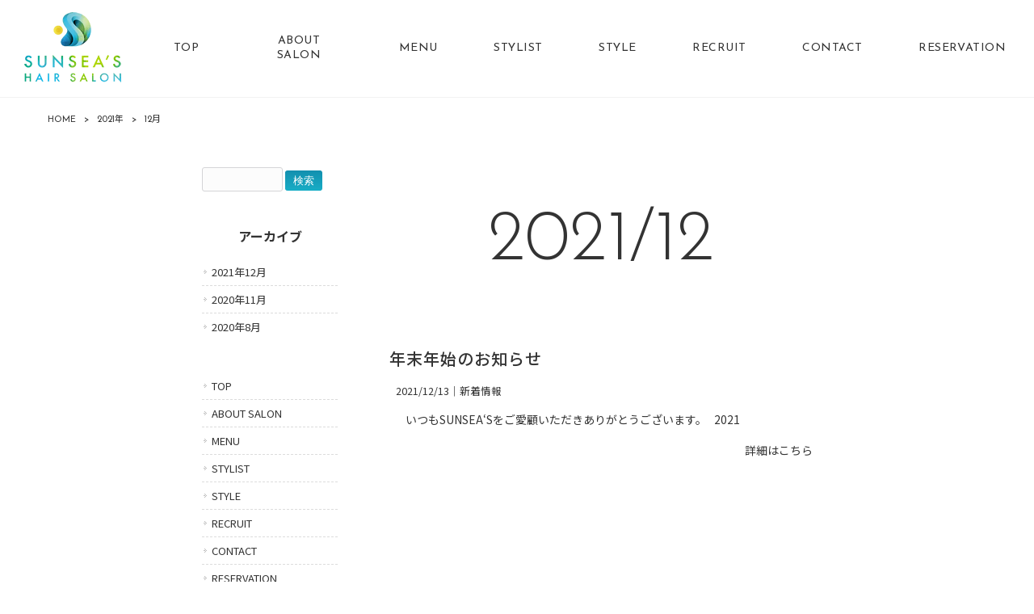

--- FILE ---
content_type: text/css
request_url: https://sunseas-salon.com/struct/wp-content/themes/mrp04-child/style.css
body_size: 5582
content:
@charset "utf-8";
/*
Theme Name:mrp04-child
Template:mrp04
Version: 0.01
*/
/*-----------------BODY--------------------------------------------*/
@import url('https://fonts.googleapis.com/css2?family=Noto+Sans+JP:wght@100;300;400;500;700;900&display=swap');
@import url('https://fonts.googleapis.com/css2?family=Noto+Serif+JP:wght@200;300;400;500;600;700;900&display=swap');
@import url('https://fonts.googleapis.com/css2?family=Josefin+Sans:ital,wght@0,300;0,400;0,500;0,600;0,700;1,300;1,400;1,500;1,600;1,700&display=swap');
html {
	font-size: 62.5%;
}
body {
	overflow-x: hidden;
	font-size: 1.4em;
	font-weight: 400;
}
body.mobile #mainImg, body.mobile #breadcrumb {
	margin-top: 0;
}
/*-----------------BODY--------------------------------------------*/
/*-----------------ヘッダー--------------------------------------------*/
@media print, screen and (min-width: 1024px) {
	/*------レイアウト
--------------------------------------------*/
	#header .inner, #header-layout {
		width: 100%;
	}
	#header-layout {
		display: -webkit-box;
		display: -ms-flexbox;
		display: flex;
		-webkit-box-orient: horizontal;
		-webkit-box-direction: normal;
		-ms-flex-direction: row;
		flex-direction: row;
		-webkit-box-pack: justify;
		-ms-flex-pack: justify;
		justify-content: space-between;
		padding: 0;
	}
	body:not(.home):not(.sticky-header) #header-layout {
		height: 12rem;
		background: rgba(255, 255, 255, 1);
	}
	body:not(.home) #header .logo, body:not(.home) #header .logo a, body:not(.home) #header .logo img, body:not(.home) nav#mainNav {
		height: 100%;
	}
	body:not(.home) #header .logo, body:not(.home) nav#mainNav {
		background: none;
	}
	body:not(.home) #header .logo {
		padding: 1.5rem 3rem;
	}
	/*------ロゴ
--------------------------------------------*/
	#header .logo {
		display: -webkit-box;
		display: -ms-flexbox;
		display: flex;
		-webkit-box-orient: vertical;
		-webkit-box-direction: normal;
		-ms-flex-direction: column;
		flex-direction: column;
		-webkit-box-pack: center;
		-ms-flex-pack: center;
		justify-content: center;
		-webkit-box-align: center;
		-ms-flex-align: center;
		align-items: center;
		padding: 3rem;
		-webkit-box-sizing: border-box;
		box-sizing: border-box;
		background: rgba(255, 255, 255, .8);
	}
	#header .logo img {
		max-height: 8.7rem;
	}
	/*------グローバルナビ
--------------------------------------------*/
	nav#mainNav {
		height: 9.2rem;
		background: rgba(255, 255, 255, .5);
		-webkit-box-sizing: border-box;
		box-sizing: border-box;
	}
	#mainNav .inner, nav div.panel, nav#mainNav ul, nav#mainNav ul li {
		height: 100%;
	}
	nav#mainNav ul {
		display: -webkit-box;
		display: -ms-flexbox;
		display: flex;
		-webkit-box-orient: horizontal;
		-webkit-box-direction: normal;
		-ms-flex-direction: row;
		flex-direction: row;
		-webkit-box-pack: center;
		-ms-flex-pack: center;
		justify-content: center;
		-webkit-box-align: center;
		-ms-flex-align: center;
		align-items: center;
	}
	nav#mainNav ul li {
		display: -webkit-box;
		display: -ms-flexbox;
		display: flex;
		-webkit-box-orient: vertical;
		-webkit-box-direction: normal;
		-ms-flex-direction: column;
		flex-direction: column;
		-webkit-box-pack: center;
		-ms-flex-pack: center;
		justify-content: center;
		-webkit-box-align: center;
		-ms-flex-align: center;
		align-items: center;
	}
	/*------スティッキーヘッダー
--------------------------------------------*/
	.sticky-header .site-header {
		z-index: 999;
	}
	.sticky-header #header-layout {
		height: 8rem;
		background: rgba(255, 255, 255, .9);
		border-bottom: .1rem solid #e6e6e6;
	}
	.sticky-header #header .logo, .sticky-header #header .logo a, .sticky-header #header .logo img, .sticky-header nav#mainNav {
		height: 100%;
	}
	.sticky-header #header .logo, .sticky-header nav#mainNav {
		background: none;
	}
	.sticky-header #header .logo {
		padding: 1.5rem 3rem;
	}
}
/*------レスポンシブ
--------------------------------------------*/
@media print, screen and (max-width: 1023px) {
	#header .inner {
		width: 100%;
	}
	#header-layout {
		padding: 0;
	}
	#header .logo {
		display: block;
		padding: 2rem 0;
		text-align: center;
	}
	.mobile #header-layout {
		background: rgba(255, 255, 255, .95);
		border-bottom: .1rem solid #e6e6e6;
	}
	.mobile #header .logo .spmenu {
		background: none;
	}
	nav#mainNav ul li a, nav#mainNav ul li.current-menu-item li a {
		padding: 2rem 1rem;
	}
	nav#mainNav ul li a, nav#mainNav ul li.current-menu-item a, nav#mainNav ul li a:hover {
		background: rgba(255, 255, 255, .95);
	}
	body.mobile #header .logo .mark{
		padding: .5rem 1rem;
		text-align: left;
	}
}
.spmenu #menu p {
	font-size: 1rem;
	font-family: "Josefin Sans", "Noto Sans JP", "Yu Gothic", "游ゴシック体", "YuGothic", "ヒラギノ角ゴ Pro W3", "Hiragino Kaku Gothic Pro", "メイリオ", Meiryo, "Meiryo UI", "ＭＳ Ｐゴシック", "MS PGothic", sans-serif;
}
@media print, screen and (max-width: 1200px) and (min-width: 1024px) {
	nav#mainNav ul li a {
		padding: 1.5rem 2.5rem;
	}
}
/*-----------------ヘッダー--------------------------------------------*/
/*-----------------フッター--------------------------------------------*/
/*------共通
--------------------------------------------*/
#footer {
	padding: 0;
}
#footer .inner {
	width: 95%;
	max-width: 100rem;
}
#footer-upper {
	background: #fff;
	background-size: cover;
	padding: 10rem 0;
	-webkit-box-sizing: border-box;
	box-sizing: border-box;
	border-top: .1rem solid #f2f2f2;
}
#footer-lower {
	background: #333;
	margin: 0 auto;
	padding: 2rem 0;
	-webkit-box-sizing: border-box;
	box-sizing: border-box;
}
#footer-lower .inner {
	display: -webkit-box;
	display: -ms-flexbox;
	display: flex;
	-webkit-box-orient: horizontal;
	-webkit-box-direction: normal;
	-ms-flex-direction: row;
	flex-direction: row;
	-ms-flex-wrap: wrap;
	flex-wrap: wrap;
	-ms-flex-pack: distribute;
	justify-content: space-around;
	-webkit-box-align: center;
	-ms-flex-align: center;
	align-items: center;
}
#footer ul {
	padding: 0;
}
#footer ul li {
	display: block;
	margin: 0;
	padding: 0;
}
#footer ul li::before {
	content: none;
	display: block;
	position: static;
	background: none;
	width: auto;
	height: auto;
	top: auto;
	left: auto;
}
#footer ul li a {
	padding: 0;
}
/*------ロゴ
--------------------------------------------*/
#footer .footer__logo {
	margin-bottom: 2rem;
}
#footer .footer__logo img {
	width: 100%;
	max-width: 12rem;
	height: auto;
}
/*------サイト名
--------------------------------------------*/
#footer .footer__sitename {
	font-size: 1.6rem;
	margin-bottom: 2rem;
}
/*------所在地
--------------------------------------------*/
#footer .footer__add {
	line-height: 2.2;
}
/*------フッターナビ
--------------------------------------------*/
#footer .footnav {
	float: none;
	width: 49%;
}
#footer .footnav ul li a {
	color: #fff;
	font-size: 1.2rem;
}
#footer .footnav ul {
	display: -webkit-box;
	display: -ms-flexbox;
	display: flex;
	-webkit-box-orient: horizontal;
	-webkit-box-direction: normal;
	-ms-flex-direction: row;
	flex-direction: row;
	-ms-flex-wrap: wrap;
	flex-wrap: wrap;
	-ms-flex-pack: distribute;
	justify-content: space-around;
}
#footer .footnav ul li {
	color: #fff;
	display: -webkit-box;
	display: -ms-flexbox;
	display: flex;
	-webkit-box-orient: horizontal;
	-webkit-box-direction: normal;
	-ms-flex-flow: row;
	flex-flow: row;
	-webkit-box-align: center;
	-ms-flex-align: center;
	align-items: center;
}
#footer .footnav ul li:not(:last-child) {
	margin-right: 2rem;
}
#footer .footnav ul li::after {
	content: '\f105';
	display: block;
	font-family: FontAwesome;
	margin-left: 1.5rem;
}
/*------コピーライト
--------------------------------------------*/
#copyright {
	width: 49%;
	font-size: 1.2rem;
	padding: 0;
}
@media print, screen and (max-width: 1023px) {
	#footer {
		font-size: 1.2rem;
	}
	#footer-upper {
		padding: 5rem 0;
	}
	#footer .footer__logo img {
		max-width: 9rem;
	}
	#footer .footer__sitename {
		font-size: 1.4rem;
	}
	#footer .footnav, #copyright {
		width: 100%;
	}
	#footer .footnav {
		margin-bottom: 2rem;
	}
	#footer .footnav ul {
		-webkit-box-pack: center;
		-ms-flex-pack: center;
		justify-content: center;
	}
	#footer .footnav ul li a, #copyright {
		font-size: 1.1rem;
	}
}
/*-----------------フッター--------------------------------------------*/
/*-----------------見出し--------------------------------------------*/
/*------共通
--------------------------------------------*/
h1.title, .post h1, .post h2, .post2b h2, .post4b h2, h2.title, .post h3, .post h4 {
	line-height: 1.6;
	background: none;
}
.post h1 span, .post h2 span, .post h3 span, .post h4 span {
	padding: 0;
}
/*------h1タイトル
--------------------------------------------*/
h1.title, .post h1 {
	font-size: 9rem;
	font-weight: 300;
	text-align: center;
	padding: 0;
	margin: 0 auto 5rem;
	letter-spacing: normal;
}
/*------h2タイトル
--------------------------------------------*/
.post h2 {
	font-size: 3rem;
	font-weight: 500;
	text-align: center;
	letter-spacing: .1rem;
	padding: 0;
	margin: 8rem auto 6rem;
}
.post h2:first-child {
	margin-top: 0;
}
/*------h3タイトル
--------------------------------------------*/
.post h3 {
	font-size: 1.8rem;
	font-weight: 800;
	letter-spacing: .1rem;
	padding: 0;
	margin: 5.5rem auto 1.5rem;
}
.post h3:first-child {
	margin-top: 0;
}
/*------h4タイトル
--------------------------------------------*/
/*-----------------見出し--------------------------------------------*/
/*-----------------パンくずリスト--------------------------------------------*/
#breadcrumb {
	font-family: "Josefin Sans", "Noto Sans JP", "Yu Gothic", "游ゴシック体", "YuGothic", "ヒラギノ角ゴ Pro W3", "Hiragino Kaku Gothic Pro", "メイリオ", Meiryo, "Meiryo UI", "ＭＳ Ｐゴシック", "MS PGothic", sans-serif;
	border-top: .1rem solid #f2f2f2;
	padding: 2rem 0;
}
#breadcrumb ul {
	max-width: 120rem;
}
/*-----------------パンくずリスト--------------------------------------------*/
/*-----------------お問い合わせフォーム--------------------------------------------*/
.wpcf7-form {
	padding: 0;
}
span.wpcf7-list-item {
	margin: 0 1rem 0 0;
}
.wpcf7-form .must, .wpcf7-form .option {
	font-size: 75%;
}
#contactTbl input[type="text"], #contactTbl input[type="tel"], #contactTbl input[type="email"], #contactTbl input[type="date"], #contactTbl input[type="url"], #contactTbl input[type="number"], #contactTbl select, #contactTbl textarea {
	background: #ededed;
	border: none;
}
/*-----------------お問い合わせフォーム--------------------------------------------*/
/*-----------------共通--------------------------------------------*/
/*------ラッパーコンテンツ
--------------------------------------------*/
#full-wrapper .post {
	margin: 0 auto;
}
.wrapper-content {
	width: 94%;
	max-width: 110rem;
	margin: auto;
	-webkit-box-sizing: border-box;
	box-sizing: border-box;
}
/*------フレックスボックス
--------------------------------------------*/
.flexbox {
	display: -webkit-box;
	display: -ms-flexbox;
	display: flex;
	-webkit-box-pack: justify;
	-ms-flex-pack: justify;
	justify-content: space-between;
	-ms-flex-wrap: wrap;
	flex-wrap: wrap;
}
.row-reverse {
	-webkit-box-orient: horizontal;
	-webkit-box-direction: reverse;
	-ms-flex-direction: row-reverse;
	flex-direction: row-reverse;
}
.w30, .w40, .w50, .w60, .w70 {
	-webkit-box-sizing: border-box;
	box-sizing: border-box;
}
.w30 {
	width: 28.5%;
}
.w40 {
	width: 38.5%;
}
.w50 {
	width: 48.5%;
}
.w60 {
	width: 58.5%;
}
.w70 {
	width: 68.5%;
}
/*------pタグ
--------------------------------------------*/
.post p {
	padding-bottom: 0;
}
/*------リスト
--------------------------------------------*/
.post ul {
	margin: 0;
}
.post li:last-child {
	margin-bottom: 0;
}
/*------テーブル
--------------------------------------------*/
.post table {
	font-size: 100%;
	margin: 3rem auto;
}
.post table th, .post table td {
	padding: 1.5rem;
}
.post table th {
	width: 25%;
	font-weight: 600;
}
.post table.underlineTbl {
	margin: 6rem auto 8rem;
}
.post table.underlineTbl th, .post table.underlineTbl td {
	border-bottom: .1rem solid #f2f2f2;
}
.post table:first-child, .post table.underlineTbl:first-child {
	margin-top: 0;
}
.post table:last-child, .post table.underlineTbl:last-child {
	margin-bottom: 0;
}
/*------画像
--------------------------------------------*/
.post img.aligncenter {
	margin: 0 auto;
}
/*------リンクボタン
--------------------------------------------*/
a.morelinkBtn {
	display: -webkit-box;
	display: -ms-flexbox;
	display: flex;
	-webkit-box-pack: center;
	-ms-flex-pack: center;
	justify-content: center;
	-webkit-box-align: center;
	-ms-flex-align: center;
	align-items: center;
	font-size: 2rem;
	font-family: "Josefin Sans", "Noto Sans JP", "Yu Gothic", "游ゴシック体", "YuGothic", "ヒラギノ角ゴ Pro W3", "Hiragino Kaku Gothic Pro", "メイリオ", Meiryo, "Meiryo UI", "ＭＳ Ｐゴシック", "MS PGothic", sans-serif;
	padding: 2rem 1.5rem;
	-webkit-box-sizing: border-box;
	box-sizing: border-box;
	text-align: center;
	position: relative;
	max-width: 45rem;
	width: 100%;
	margin: 0 auto;
	-webkit-transition: .2s;
	-o-transition: .2s;
	transition: .2s;
	z-index: 1;
}
a.morelinkBtn:hover {
	color: #fff;
	text-decoration: none;
}
a.morelinkBtn::before, a.morelinkBtn::after {
	content: '';
	position: absolute;
	background: #333;
	left: 0;
	bottom: 0;
	z-index: -1;
}
a.morelinkBtn::before {
	width: .1rem;
	height: 50%;
}
a.morelinkBtn::after {
	width: 100%;
	height: .1rem;
	-webkit-transition: .2s;
	-o-transition: .2s;
	transition: .2s;
}
a.morelinkBtn:hover::after {
	height: 100%;
}
.linkBtn-area {
	text-align: center;
	margin: 5rem auto;
}
a.external::after {
	content: '\f08e';
	display: inline-block;
	font-family: FontAwesome;
	margin-left: 1rem;
}
.linkBtn-area:first-child {
	margin-top: 0;
}
.linkBtn-area:last-child {
	margin-bottom: 0;
}
/*------アンカーリンク
--------------------------------------------*/
.anchorLink::before {
	content: '';
	position: relative;
	top: -9rem;
}
/*------注釈・強調テキスト
--------------------------------------------*/
.note {
	display: block;
	font-size: 92%;
}
.blue-txt {
	color: #0000ff;
}
.red-txt {
	color: #DC143C;
}
.read-txt {
	font-size: 1.6rem;
	font-weight: 500;
	text-align: center;
	letter-spacing: .1rem;
	line-height: 2.2;
	margin: 5rem auto 7rem;
}
.read-txt:first-child {
	margin-top: 0;
}
.top-null {
	margin-top: 1.5rem;
}
/*------ギャラリー
--------------------------------------------*/
.gallery {
	margin: 5rem auto !important;
}
.gallery:first-child {
	margin-top: 0 !important;
}
.gallery:last-child {
	margin-bottom: 0 !important;
}
.gallery-item {
	margin-top: 0 !important;
	line-height: 0;
}
.gallery-caption {
	line-height: 1.8;
	margin: 1rem auto 0 !important;
	padding: 0;
}
.gallery-columns-1 .gallery-item img, .gallery-columns-2 .gallery-item img, .gallery-columns-3 .gallery-item img, .gallery-columns-4 .gallery-item img, .gallery-columns-5 .gallery-item img {
	max-width: 95%;
}
/*------レスポンシブ時、改行無し、左揃え
--------------------------------------------*/
@media print, screen and (min-width: 769px) {
	.pc-center {
		text-align: center;
	}
}
@media print, screen and (max-width: 768px) {
	.br-none br {
		display: none;
	}
}
/*------横100%
--------------------------------------------*/
#wrapper, #content, .post {
	overflow: visible;
}
.fullwidthBox {
	position: relative;
	margin-right: calc(((100vw - 100%) / 2) * -1);
	margin-left: calc(((100vw - 100%) / 2) * -1);
	padding: 3rem calc((100vw - 100%) / 2);
}
/*------Googleマップ
--------------------------------------------*/
.googlemap {
	padding-bottom: 55%;
	margin: 2rem auto;
}
.googlemap:first-child {
	margin-top: 0;
}
.googlemap:last-child {
	margin-bottom: 0;
}
/*-----------------共通--------------------------------------------*/
/*-----------------トップ--------------------------------------------*/
/*------共通
--------------------------------------------*/
.home #content {
	padding: 0;
}
.front-contents {
	padding: 5rem 0;
}
.home .wrapper-content {
	max-width: 120rem;
}
.home a.morelinkBtn {
	max-width: 55rem;
	min-height: 18rem;
	font-size: 4.5rem;
	font-weight: 300;
	padding: 3rem;
}
.home h1.title, .home .post h1 {
	margin-bottom: 2rem;
}
ul.front-btnList {
	display: -webkit-box;
	display: -ms-flexbox;
	display: flex;
	-webkit-box-orient: horizontal;
	-webkit-box-direction: normal;
	-ms-flex-direction: row;
	flex-direction: row;
	-ms-flex-wrap: wrap;
	flex-wrap: wrap;
	-webkit-box-pack: justify;
	-ms-flex-pack: justify;
	justify-content: space-between;
}
ul.front-btnList li {
	width: 48%;
	margin-bottom: 4rem;
}
@media print, screen and (min-width: 769px) {
	ul.front-btnList li:nth-child(2n+1):nth-last-child(-n+2), ul.front-btnList li:nth-child(2n+1):nth-last-child(-n+2) ~ li {
		margin-bottom: 0;
	}
}
/*------sec01
--------------------------------------------*/
#sec01 {
	padding: 20rem 0 24rem;
}
/*------新着情報
--------------------------------------------*/
#front-sectionPost {
	padding: 10rem 0;
}
#front_top_content, #front_bottom_content {
	width: 90%;
	max-width: 100rem;
	margin: auto;
}
#front_top_content .linkBtn-area, #front_bottom_content .linkBtn-area {
	margin-top: 8rem;
}
.post2b, .post4b {
	display: -webkit-box;
	display: -ms-flexbox;
	display: flex;
	-ms-flex-wrap: wrap;
	flex-wrap: wrap;
	-webkit-box-pack: justify;
	-ms-flex-pack: justify;
	justify-content: space-between;
}
.post2b li, .post4b li {
	width: 100%;
	margin: 0 0 2rem;
	padding: 0;
	border-bottom: none !important;
}
.post2b .post2b_img {
	text-align: center;
}
.postlist {
	margin-bottom: 0;
}
.postlist li {
	border-bottom: .1rem solid #B3B3B3;
	margin: 0 auto;
}
.postlist li:first-child {
	border-top: .1rem solid #B3B3B3;
}
.postlist .ttls, .postlist .date, .postlist .time {
	-webkit-box-sizing: border-box;
	box-sizing: border-box;
}
.postlist .ttls, .postlist .date {
	display: block;
	padding: 0 1rem;
	margin-bottom: 0;
}
.postlist .ttls {
	overflow: hidden;
	white-space: nowrap;
	-o-text-overflow: ellipsis;
	text-overflow: ellipsis;
}
.postlist .ttls a {
	color: #171710;
}
.postlist .ttls a:hover {
	text-decoration: underline;
}
.postlist .post_text {
	width: 98%;
	display: -webkit-box;
	display: -ms-flexbox;
	display: flex;
	-webkit-box-orient: horizontal;
	-webkit-box-direction: normal;
	-ms-flex-direction: row;
	flex-direction: row;
	-webkit-box-align: center;
	-ms-flex-align: center;
	align-items: center;
	margin: 0 auto;
	padding: 1.2rem 0;
}
.post .time, .postlist .time, .post2b .time, .post4b .time {
	padding: .5rem 1rem;
	border-radius: 0;
}
.postlist .time {
	display: block;
	white-space: nowrap;
	margin: 0 1rem 0 0;
}
@media print, screen and (min-width: 800px) {
	.post2b li {
		width: 48%;
	}
	.post4b li {
		width: 24%;
	}
	.post4b li:nth-child(4n+2):last-child {
		margin-right: calc((24% * 2) + (((100% - (24% * 4)) / 3) * 2));
	}
	.post4b li:nth-child(4n+3):last-child {
		margin-right: calc((24% * 1) + (((100% - (24% * 4)) / 3) * 1));
	}
	.post2b li:nth-child(2n+1):nth-last-child(-n+2), .post2b li:nth-child(2n+1):nth-last-child(-n+2) ~ li {
		margin-bottom: 0;
	}
	.post4b li:nth-child(4n+1):nth-last-child(-n+4), .post4b li:nth-child(4n+1):nth-last-child(-n+4) ~ li {
		margin-bottom: 0;
	}
}
/*-----------------トップ--------------------------------------------*/
/*-----------------記事詳細--------------------------------------------*/
#cat-post h2 {
	font-size: 2rem;
	font-style: normal;
	margin-bottom: 0;
	text-align: left;
	padding: 1rem 0;
}
#cat-post h2 a {
	font-size: 2rem;
}
#cat-post .post2b h2, #cat-post .post4b h2, #cat-post .post2b h2 a, #cat-post .post4b h2 a {
	font-size: 1.8rem;
}
#cat-post h2::before, #cat-post h2::after {
	content: none;
}
#cat-post li .post_contents {
	margin-top: 1rem;
}
#single-post h2 {
	font-size: 2.4rem;
	font-style: normal;
	margin-bottom: 3rem;
}
.single-post h1.title {
	font-size: 2.5rem;
	margin: 0 auto 2rem;
}
.dateLabel {
	margin-bottom: 1rem;
}
/*-----------------記事詳細--------------------------------------------*/
/*-----------------下層ページ--------------------------------------------*/
/*------共通
--------------------------------------------*/
.post {
	margin: 0 auto;
	padding: 0;
}
#wrapper {
	width: 92%;
	max-width: 80rem;
}
#content {
	padding: 5rem 0 14rem;
	line-height: 2;
}
.page-contents {
	-webkit-box-sizing: border-box;
	box-sizing: border-box;
}
.content-inner + .content-inner {
	margin-top: 18rem;
}
/*------アイキャッチ
--------------------------------------------*/
#thumbImg, header#h1Header {
	position: relative;
	overflow: hidden;
	height: 30rem;
	z-index: -1;
}
#thumbImg img, header#h1Header img {
	width: auto;
	height: 100%;
	position: absolute;
	top: 0;
	left: 50%;
	-webkit-transform: translateX(-50%);
	-ms-transform: translateX(-50%);
	transform: translateX(-50%);
}
/*------About Salon
--------------------------------------------*/
.page-about .post table.underlineTbl {
	margin-top: 0;
}
/*------Menu
--------------------------------------------*/
.post h3.priceTtl {
	font-size: 2.4rem;
	margin-bottom: 2rem;
}
.page-menu .content-inner + .content-inner {
	margin-top: 13rem;
}
.post table.priceTbl {
	margin-top: 0;
	margin-bottom: 4rem;
}
.post table.priceTbl th, .post table.priceTbl td {
	width: 50%;
	vertical-align: middle
}
.post table.priceTbl td {
	text-align: right;
}
.post table.priceTbl .note {
	font-weight: normal;
}
/*------Stylist
--------------------------------------------*/
.page-stylist #wrapper {
	max-width: 90rem;
}
ul.stylist-col {
	display: -webkit-box;
	display: -ms-flexbox;
	display: flex;
	-webkit-box-orient: horizontal;
	-webkit-box-direction: normal;
	-ms-flex-direction: row;
	flex-direction: row;
	-ms-flex-wrap: wrap;
	flex-wrap: wrap;
	-webkit-box-pack: justify;
	-ms-flex-pack: justify;
	justify-content: space-between;
}
ul.stylist-col li {
	width: 100%;
	margin-bottom: 5rem;
	-webkit-box-sizing: border-box;
	box-sizing: border-box;
}
.stylistImg {
	position: relative;
	overflow: hidden;
	margin-bottom: 2rem;
}
.stylistImg::before {
	content: '';
	display: block;
	padding-top: 135%;
}
.stylistImg img {
	position: absolute;
	width: auto;
	max-width: none;
	height: 100%;
	top: 50%;
	left: 50%;
	-webkit-transform: translate(-50%, -50%);
	-ms-transform: translate(-50%, -50%);
	transform: translate(-50%, -50%);
}
.stylistName {
	font-size: 2.2rem;
	font-family: "Josefin Sans", "Noto Sans JP", "Yu Gothic", "游ゴシック体", "YuGothic", "ヒラギノ角ゴ Pro W3", "Hiragino Kaku Gothic Pro", "メイリオ", Meiryo, "Meiryo UI", "ＭＳ Ｐゴシック", "MS PGothic", sans-serif;
	font-weight: 600;
	letter-spacing: .2rem;
	line-height: 1.4;
	margin-bottom: 1rem;
}
.position, .his-date {
	display: block;
	letter-spacing: normal;
}
.position {
	font-size: 1.2rem;
}
.his-date {
	font-size: 1.4rem;
	font-weight: 400;
	margin: 1rem auto 2rem;
}
.stylistCap {
	line-height: 2;
}
.fa-instagram {
	display: inline-block;
	font-family: FontAwesome;
	font-style: normal;
	font-weight: 400;
	margin-left: .8rem;
}
.stylistName .fa-instagram:before {
	font-size: 2rem;
}
@media print, screen and (min-width: 560px) {
	ul.stylist-col li {
		width: 48%;
		margin-bottom: 3rem;
	}
	ul.stylist-col li:nth-child(2n+1):nth-last-child(-n+2), ul.stylist-col li:nth-child(2n+1):nth-last-child(-n+2) ~ li {
		margin-bottom: 0;
	}
}
@media print, screen and (min-width: 769px) {
	ul.stylist-col li {
		width: 31%;
		margin-bottom: 5rem;
	}
	ul.stylist-col li:nth-child(3n+2):last-child {
		margin-right: calc(31% + (((100% - (31% * 3)) / 2) * 1));
	}
	ul.stylist-col li:nth-child(3n+1):nth-last-child(-n+3), ul.stylist-col li:nth-child(3n+1):nth-last-child(-n+3) ~ li {
		margin-bottom: 0;
	}
}
/*------Style Gallery
--------------------------------------------*/
ul.hairstyle-gallery {
	display: -webkit-box;
	display: -ms-flexbox;
	display: flex;
	-webkit-box-orient: horizontal;
	-webkit-box-direction: normal;
	-ms-flex-direction: row;
	flex-direction: row;
	-ms-flex-wrap: wrap;
	flex-wrap: wrap;
	-webkit-box-pack: justify;
	-ms-flex-pack: justify;
	justify-content: space-between;
}
ul.hairstyle-gallery li {
	position: relative;
	width: 100%;
	-webkit-box-sizing: border-box;
	box-sizing: border-box;
	margin-bottom: 2rem;
}
.hairstyleImg {
	position: relative;
	overflow: hidden;
}
.hairstyleImg::before {
	content: '';
	display: block;
	padding-top: 70%;
}
.hairstyleImg img {
	position: absolute;
	width: auto;
	max-width: none;
	height: 100%;
	top: 50%;
	left: 50%;
	-webkit-transform: translate(-50%, -50%);
	-ms-transform: translate(-50%, -50%);
	transform: translate(-50%, -50%);
}
.galleryCap {
	font-family: "Josefin Sans", "Noto Sans JP", "Yu Gothic", "游ゴシック体", "YuGothic", "ヒラギノ角ゴ Pro W3", "Hiragino Kaku Gothic Pro", "メイリオ", Meiryo, "Meiryo UI", "ＭＳ Ｐゴシック", "MS PGothic", sans-serif;
	line-height: 1.8;
	padding: 1rem 1rem 2rem 1rem;
	-webkit-box-sizing: border-box;
	box-sizing: border-box;
}
@media print, screen and (min-width: 769px) {
	ul.hairstyle-gallery li {
		width: 32%;
	}
	ul.hairstyle-gallery li:nth-child(3n+2):last-child {
		margin-right: calc(32% + (((100% - (32% * 3)) / 2) * 1));
	}
	ul.hairstyle-gallery li:nth-child(3n+1):nth-last-child(-n+3), ul.hairstyle-gallery li:nth-child(3n+1):nth-last-child(-n+3) ~ li {
		margin-bottom: 0;
	}
	.hairstyleImg::before {
		padding-top: 100%;
	}
	.galleryCap {
		position: absolute;
		display: none;
		-webkit-box-orient: vertical;
		-webkit-box-direction: normal;
		-ms-flex-direction: column;
		flex-direction: column;
		-webkit-box-pack: center;
		-ms-flex-pack: center;
		justify-content: center;
		color: #fff;
		background: rgba(0, 0, 0, .75);
		font-size: 110%;
		padding: 2rem;
		top: 0;
		left: 0;
		width: 100%;
		height: 100%;
		z-index: 1;
	}
	ul.hairstyle-gallery li:hover .galleryCap {
		display: -webkit-box;
		display: -ms-flexbox;
		display: flex;
	}
}
/*------お問い合わせ
--------------------------------------------*/
.page-contact a {
	color: #18adc6;
}
.page-thanks #content header {
	display: none;
}
/*------プライバシーポリシー
--------------------------------------------*/
#privacy h2 {
	color: #fff;
	background: #4d4d4d;
	font-size: 1.8rem;
	letter-spacing: .2rem;
	text-align: left;
	padding: .8rem 1.2rem;
	margin: 5rem auto 2rem;
}
#privacy h2::before, #privacy h2::after {
	content: none;
}
#privacy h2:first-child {
	margin-top: 0;
}
/*------
--------------------------------------------*/
/*-----------------下層ページ - --------------------------------------------*/
/*-----------------ブレイクポイント（- 1024px）--------------------------------------------*/
@media print, screen and (max-width: 1024px) {
	/*------下層・アイキャッチ
--------------------------------------------*/
	#thumbImg, header#h1Header {
		height: 30rem;
	}
}
/*-----------------ブレイクポイント（- 1024px）--------------------------------------------*/
/*-----------------ブレイクポイント（1023px-）--------------------------------------------*/
@media print, screen and (max-width: 1023px) {
	body {
		font-size: 1.4em;
	}
	body.mobile {
		margin-top: 6rem;
	}
	#content.wide {
		width: 100%;
	}
	/*------h1タイトル
--------------------------------------------*/
	h1.title, .post h1 {
		font-size: 6rem;
		margin: 0 auto 3.5rem;
	}
	/*------h2タイトル
--------------------------------------------*/
	.post h2 {
		font-size: 2.5rem;
		margin: 6rem auto 4rem;
	}
	/*------h3タイトル
--------------------------------------------*/
	.post h3 {
		font-size: 1.6rem;
		margin: 4rem auto 1rem;
	}
	/*------リンクボタン
--------------------------------------------*/
	a.morelinkBtn {
		font-size: 1.6rem;
		max-width: 35rem;
	}
	/*------注釈・強調テキスト
--------------------------------------------*/
	.read-txt {
		font-size: 1.4rem;
		line-height: 2;
		margin: 3rem auto 5rem;
	}
	/*------TOP・共通
--------------------------------------------*/
	.front-contents {
		padding: 3rem 0;
	}
	.home a.morelinkBtn {
		min-height: 15rem;
		font-size: 3.2rem;
		padding: 2rem;
	}
	/*------TOP・sec01
--------------------------------------------*/
	#sec01 {
		padding: 10rem 0 15rem;
	}
	/*------下層・Menu
--------------------------------------------*/
	.post h3.priceTtl {
		font-size: 2rem;
		margin-bottom: 1.5rem;
	}
	/*------下層・Stylist
--------------------------------------------*/
	.stylistName {
		font-size: 2rem;
	}
	.stylistName .fa-instagram:before {
    font-size: 1.8rem;
}
	/*------下層・プライバシーポリシー
--------------------------------------------*/
	#privacy h2 {
		font-size: 1.5rem;
		padding: .5rem 1rem;
		margin: 3.5rem auto 2rem;
	}
	/*------記事詳細
--------------------------------------------*/
	.single-post h1.title {
		font-size: 2rem;
	}
}
/*-----------------ブレイクポイント（1023px-）--------------------------------------------*/
/*-----------------ブレイクポイント（768px-）--------------------------------------------*/
@media print, screen and (max-width: 768px) {
	/*------フレックスボックス
--------------------------------------------*/
	.w30, .w40, .w50, .w60, .w70 {
		width: 100%;
		margin-bottom: 2rem;
	}
	.w30:last-child, .w40:last-child, .w50:last-child, .w60:last-child, .w70:last-child {
		margin-bottom: 0;
	}
	.w30 img, .w40 img, .w50 img, .w60 img, .w70 img {
		width: auto;
		max-height: 32rem;
	}
	/*------h1タイトル
--------------------------------------------*/
	h1.title, .post h1 {
		font-size: 4.6rem;
	}
	/*------h2タイトル
--------------------------------------------*/
	.post h2 {
		font-size: 2.2rem;
	}
	/*------h3タイトル
--------------------------------------------*/
	.post h3 {
		font-size: 1.5rem;
	}
	/*------テーブル
--------------------------------------------*/
	.post table {
		font-size: 90%;
	}
	/*------Googleマップ
--------------------------------------------*/
	.googlemap {
		padding-bottom: 90%;
	}
	/*------TOP・共通
--------------------------------------------*/
	.home a.morelinkBtn {
		min-height: 12rem;
		font-size: 2.8rem;
	}
	/*------TOP・sec01
--------------------------------------------*/
	#sec01 {
		padding: 5rem 0 10rem;
	}
	ul.front-btnList li {
		width: 100%;
		margin-bottom: 3rem;
	}
	/*------下層・共通
--------------------------------------------*/
	#content {
		padding: 3rem 0 12rem;
	}
	.content-inner + .content-inner {
		margin-top: 12rem;
	}
	/*------下層・Menu
--------------------------------------------*/
	.page-menu .content-inner + .content-inner {
		margin-top: 8rem;
	}
	/*------下層・Stylist
--------------------------------------------*/
	.stylistImg::before {
		padding-top: 110%;
	}
	/*------記事詳細
--------------------------------------------*/
	.single-post h1.title {
		font-size: 1.8rem;
	}
}
/*-----------------ブレイクポイント（768px-）--------------------------------------------*/
/*-----------------ブレイクポイント（640px-）--------------------------------------------*/
@media print, screen and (max-width: 640px) {
	.post table.responsive th, .post table.responsive td {
		text-align: left;
	}
	/*------テーブル
--------------------------------------------*/
	.post table.responsive th {
		padding-bottom: .5rem;
	}
	.post table.responsive td {
		padding: 0 1.5rem;
	}
}
/*------ギャラリー
--------------------------------------------*/
.gallery {
	margin: 2rem auto !important;
}
.gallery-columns-2 .gallery-item, .gallery-columns-3 .gallery-item, .gallery-columns-4 .gallery-item {
	width: calc(100%/2) !important;
}
.gallery-columns-3 .gallery-item:not(:last-child), .gallery-columns-4 .gallery-item {
	margin-bottom: 1rem;
}
gallery-columns-4 .gallery-item:nth-child(2n+1):nth-last-child(-n+2), gallery-columns-4 .gallery-item:nth-child(2n+1):nth-last-child(-n+2) ~ li {
	margin-bottom: 0;
}
.gallery-columns-1 .gallery-item img, .gallery-columns-2 .gallery-item img, .gallery-columns-3 .gallery-item img, .gallery-columns-4 .gallery-item img, .gallery-columns-5 .gallery-item img {
	max-width: 100%;
}
/*------新着情報
--------------------------------------------*/
.postlist .post_text {
	-ms-flex-wrap: wrap;
	flex-wrap: wrap;
}
.postlist .ttls {
	width: 100%;
	margin-top: 1rem;
}
.postlist .ttls, .postlist .date {
	padding: 0 .5rem;
}
.post .time, .postlist .time, .post2b .time, .post4b .time {
	padding: .3rem .8rem;
}
.postlist .time {
	font-size: 80%;
	margin: 0 .5rem 0 0;
}
/*-----------------ブレイクポイント（640px-）--------------------------------------------*/
/*-----------------ブレイクポイント（559px-）--------------------------------------------*/
@media print, screen and (max-width: 559px) {
	.stylistName,.his-date {
		text-align: center;
	}
}
/*-----------------ブレイクポイント（559px-）--------------------------------------------*/

/*バージョンアップCF7送信スピナーによるテキストずれ対応*/
.wpcf7-spinner{
    position: absolute!important;
    margin: 0!important;
}